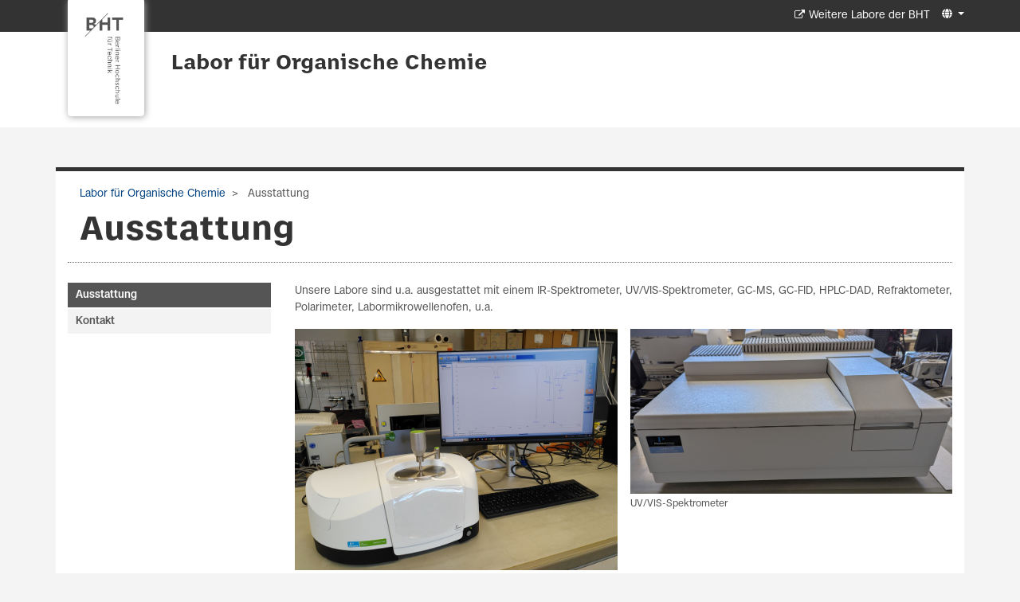

--- FILE ---
content_type: text/html; charset=utf-8
request_url: https://labor.bht-berlin.de/oc/ausstattung
body_size: 3534
content:
<!DOCTYPE html>
<html lang="de">
<head>

<meta charset="utf-8">
<!-- 
	This website is powered by TYPO3 - inspiring people to share!
	TYPO3 is a free open source Content Management Framework initially created by Kasper Skaarhoj and licensed under GNU/GPL.
	TYPO3 is copyright 1998-2026 of Kasper Skaarhoj. Extensions are copyright of their respective owners.
	Information and contribution at https://typo3.org/
-->

<base href="https://labor.bht-berlin.de/">
<link rel="icon" href="/favicon.ico" type="image/vnd.microsoft.icon">
<title>Labor: Ausstattung</title>
<meta name="generator" content="TYPO3 CMS" />
<meta name="viewport" content="width=device-width, initial-scale=1" />
<meta name="twitter:card" content="summary" />


<link rel="stylesheet" href="/typo3temp/assets/t3sbootstrap/css/bootstrap-7d9662ac002c6b48e839eb6a792899ea6ed88fd5b5b8216ccbfbfe35d5a991be.css?1695913177" media="all">
<link rel="stylesheet" href="/typo3conf/ext/powermail/Resources/Public/Css/Basic.css?1669719924" media="all">
<link rel="stylesheet" href="/typo3conf/ext/t3sbootstrap/Resources/Public/Styles/t3sbootstrap.css?1695651507" media="all">
<link rel="stylesheet" href="/typo3conf/ext/t3sbootstrap/Resources/Public/Contrib/Fontawesome/css/fontawesomeMinLink.css?1695651507" media="all">
<link rel="stylesheet" href="fileadmin/Resources/css/glyphicons.css?1691141825" media="all">
<link rel="stylesheet" href="fileadmin/T3SB/Resources/Public/CSS/font-awesome.min.css?1690988243" media="all">
<link rel="stylesheet" href="/fileadmin/Resources/css/jquery.mmenu.all.css?1691141825" media="all">
<link rel="stylesheet" href="/fileadmin/Resources/css/beuth.css?1700220119" media="all">
<link rel="stylesheet" href="/fileadmin/Resources/css/beuth_print.css?1691141825" media="print">
<link href="/typo3temp/assets/t3sbootstrap_3fd5032a5b.css?1693235104" rel="stylesheet" >






<link rel="canonical" href="https://labor.bht-berlin.de/oc/ausstattung"/>
</head>
<body id="page-5377" class="twocol_3-9 md" data-navbar-breakpoint="md" data-navbar-breakpointWidth="768">


		<div id="page" class="opopop"><div class="greenheader"><div class="container greenheader"><div class="langnav d-none d-sm-inline-block"><div id="language-menu" class="navbar-nav mb-2 mb-lg-0 dropdown" style="width: auto;"><a class="nav-link dropdown-toggle dropdown-item-language-menu" id="language" href="#" data-bs-toggle="dropdown" role="button" aria-expanded="false"><i class="fa-navlink fas fa-globe me-1"></i></a><div class="dropdown-menu dropdown-menu-end language-menu" data-bs-popper="none"><a href="/oc/ausstattung" hreflang="de" title="Deutsch"
						 class="dropdown-item active" ><span class="t3js-icon icon icon-size-small icon-state-default icon-flags-de" data-identifier="flags-de"><span class="icon-markup"><img src="/typo3/sysext/core/Resources/Public/Icons/Flags/DE.png" width="16" height="16" alt="" /></span></span>
	

						Deutsch
					</a><span class="dropdown-item text-muted"><span class="t3js-icon icon icon-size-small icon-state-default icon-flags-gb" data-identifier="flags-gb"><span class="icon-markup"><img src="/typo3/sysext/core/Resources/Public/Icons/Flags/GB.png" width="16" height="16" alt="" /></span></span>
	

						Englisch
					</span></div></div></div><div class="headertext pull-right d-none d-sm-block"><a target="_blank" class="external-link-new-window mobilebutton" href="https://www.bht-berlin.de/labore/" >Weitere Labore der BHT</a></div><div class="klammer"><a href="http://www.bht-berlin.de" target="_blank"><img src="/fileadmin/Resources/logo.png"></a></div></div></div><div class="whiteheader"><div class="container"><div class="whiteheader-text"><p class="whiteheader-row-1"></p><p class="whiteheader-row-2"><a href="/oc" class="headerLink">Labor für Organische Chemie</a></p></div></div></div><div class="breadcrumb-folgeseite bbbb"><div class="container"><div class="d-print-none d-none d-sm-block"><!-- <div class="container"> --><nav aria-label="breadcrumb"><ol class="breadcrumb rounded-0 zzz"><li><a href="/oc" title="Labor für Organische Chemie"
								 >
								
	
			Labor für Organische Chemie
		

							</a></li><li class="active" aria-current="page">
					
	
			Ausstattung
		

				</li></ol></nav><!-- </div> --></div></div></div><nav id="main-navbar" class="navbar navbar-light navbar-expand-md clickableparent bg-white fixed-top"><div class="container"><a href="https://prof115.bht-berlin.de/" class="navbar-brand me-0 me-md-2"><img class="img-fluid" alt="Company Logo" src="/fileadmin/Resources/BHT_Logo_horizontal_Anthrazit_transparent.svg" width="30" height="24" /></a><button class="navbar-toggler" type="button" data-bs-toggle="offcanvas" data-bs-target="#navbarToggler" aria-controls="navbarToggler" aria-expanded="false" aria-label="Toggle navigation"><span class="navbar-toggler-icon"></span></button><div id="navbarToggler" class="offcanvas offcanvas-end" tabindex="-1" aria-labelledby="offcanvasNavbarLabel"><div class="offcanvas-header pb-0"><a class="mm-title">Menu</a><!-- <a href="https://prof115.bht-berlin.de/" class="navbar-brand me-0 me-md-2"><p class="offcanvas-title h5" id="offcanvasNavbarLabel" style="color:rgba(0, 0, 0, 0.75)">
				Company Name
			</p></a> --><button type="button" class="btn-close btn-close-dark text-reset" data-bs-dismiss="offcanvas" aria-label="Close"></button></div><div class="offcanvas-body"><div class="navbar-nav main-navbarnav me-auto"><div id="nav-item-5377" class="nav-item"><a class="nav-link active"
									href="/oc/ausstattung"
										target="_self"
											title="Ausstattung">
									
 Ausstattung

								</a></div><div id="nav-item-1550" class="nav-item"><a class="nav-link"
									href="/oc/kontakt"
										target="_self"
											title="Kontakt">
									
 Kontakt

								</a></div></div><div id="language-menu" class="navbar-nav mb-2 mb-lg-0 dropdown" style="width: auto;"><a class="nav-link dropdown-toggle dropdown-item-language-menu" id="language" href="#" data-bs-toggle="dropdown" role="button" aria-expanded="false"><i class="fa-navlink fas fa-globe me-1"></i></a><div class="dropdown-menu dropdown-menu-end language-menu" data-bs-popper="none"><a href="/oc/ausstattung" hreflang="de" title="Deutsch"
						 class="dropdown-item active" ><span class="t3js-icon icon icon-size-small icon-state-default icon-flags-de" data-identifier="flags-de"><span class="icon-markup"><img src="/typo3/sysext/core/Resources/Public/Icons/Flags/DE.png" width="16" height="16" alt="" /></span></span>
	

						Deutsch
					</a><span class="dropdown-item text-muted"><span class="t3js-icon icon icon-size-small icon-state-default icon-flags-gb" data-identifier="flags-gb"><span class="icon-markup"><img src="/typo3/sysext/core/Resources/Public/Icons/Flags/GB.png" width="16" height="16" alt="" /></span></span>
	

						Englisch
					</span></div></div></div></div></div></nav><div class="nopadding container"><div class="jumbotron nopadding container jjj"></div></div><div class="ooo jumbotron-content w-100"></div></div><div class="container"><div id="page-content" ><div class="row content-row"><div class="container"><div class="pagetitle col-sm-12 uuuu"><h1>
				Ausstattung
			</h1></div></div><main class="uzuzuz col-md-9 main-content order-md-2"><div id="c33868" class="fsc-default ce-textmedia"><div class="ce-textpic above-below"><div class="bodytext"><p>Unsere Labore sind u.a. ausgestattet mit einem IR-Spektrometer, UV/VIS-Spektrometer, GC-MS, GC-FID, HPLC-DAD, Refraktometer, Polarimeter, Labormikrowellenofen, u.a.</p></div><div class="gallery imageorient-8 clearfix" data-ce-columns="2" data-ce-images="2"><div class="text-center mx-auto"><div class="row"><div class="col-sm text-center first-figure"><figure class="image"><picture><source srcset="/fileadmin/_processed_/e/1/csm_IMG_20230512_141956_095352cf7a.jpg 992w" media="(min-width: 1200px)" sizes="(min-width: 4000px) 4000px, 100vw" /><source srcset="/fileadmin/_processed_/e/1/csm_IMG_20230512_141956_9b025f5d2a.jpg 125w" media="(min-width: 576px)" sizes="(min-width: 4000px) 4000px, 100vw" /><source srcset="/fileadmin/_processed_/e/1/csm_IMG_20230512_141956_dfd2b445da.jpg 60w" media="(max-width: 575px)" sizes="(min-width: 4000px) 4000px, 100vw" /><img class="img-fluid" title="IR-Spektrometer" alt="IMG_20230512_141956" src="/fileadmin/_processed_/e/1/csm_IMG_20230512_141956_e46b5c81c8.jpg" width="4000" height="3000" /></picture><figcaption class="image-caption text-"	style="max-width: -8px;">
					IR-Spektrometer
				</figcaption></figure></div><div class="col-sm text-center last-figure"><figure class="image"><picture><source srcset="/fileadmin/_processed_/6/6/csm_UV_5114ab3711.jpg 992w" media="(min-width: 1200px)" sizes="(min-width: 3764px) 3764px, 100vw" /><source srcset="/fileadmin/_processed_/6/6/csm_UV_3f7dc71592.jpg 125w" media="(min-width: 576px)" sizes="(min-width: 3764px) 3764px, 100vw" /><source srcset="/fileadmin/_processed_/6/6/csm_UV_96996153d6.jpg 60w" media="(max-width: 575px)" sizes="(min-width: 3764px) 3764px, 100vw" /><img class="img-fluid" title="UV/VIS-Spektrometer" alt="UV" src="/fileadmin/_processed_/6/6/csm_UV_8234f9f359.jpg" width="3764" height="1921" /></picture><figcaption class="image-caption text-"	style="max-width: -8px;">
					UV/VIS-Spektrometer
				</figcaption></figure></div></div></div></div></div></div></main><aside class="col-md-3 order-md-1 d-none d-sm-block"><div class="d-md-flex mb-3 cccc submenu"><ul class="nav flex-column flex-nowrap nav-pills w-100 nav-stacked"><li class="nav-item active"><a href="/oc/ausstattung" class="dd nav-link active">
					Ausstattung
				</a></li><li class="nav-item"><a href="/oc/kontakt" class="dd nav-link">
					Kontakt
				</a></li></ul></div></aside></div></div></div><div class="custom-footer"></div></div><div id="lightboxOverlay" class="lightboxOverlay" style="display: none;"></div><div id="lightbox" class="lightbox" style="display: none;"><div class="lb-outerContainer"><div class="lb-container"><img class="lb-image"
							src="[data-uri]"><div class="lb-nav"><a class="lb-prev" href=""></a><a class="lb-next" href=""></a></div><div class="lb-loader"><a class="lb-cancel"></a></div></div></div><div class="lb-dataContainer"><div class="lb-data"><div class="lb-details"><span class="lb-caption"></span><span class="lb-number"></span></div><div class="lb-closeContainer"><a class="lb-close"></a></div></div></div></div><footer id="page-footer" class="footer navbar navbar-default footer-sticky"><div class="container"><div class="copyright col-md-5"><p>© 2026 Berliner Hochschule für Technik</p></div><div class="footernav col-md-7"><a href="http://www.bht-berlin.de/impressum/" target="_blank" class="mobilebutton external-link-new-window navfirst">Impressum/Datenschutz</a><a href="/index.php?id=1550" class="mobilebutton internal-link">Redaktion und Kontakt für diese Seite</a></div><div class="d-block d-sm-none col-md-7"><a target="_blank" class="external-link-new-window mobilebutton" href="https://www.bht-berlin.de/labore/" >Weitere Labore der BHT</a></div></div></footer><p class="back-to-top st-none" title="to top" style="cursor: pointer;"><i class="fa fa-chevron-circle-up fa-4x"></i><span class="d-none">back-to-top</span></p>
<script src="/fileadmin/T3SB/Resources/Public/JS/jquery.min.js?1690988243"></script>
<script src="/fileadmin/T3SB/Resources/Public/JS/popper.js?1690988243"></script>
<script src="/fileadmin/T3SB/Resources/Public/JS/bootstrap.min.js?1690988243"></script>
<script src="/fileadmin/T3SB/Resources/Public/JS/jquery.easing.min.js?1690988243"></script>
<script src="/typo3conf/ext/powermail/Resources/Public/JavaScript/Powermail/Form.min.js?1669719924" defer="defer"></script>
<script src="/typo3conf/ext/mediaconsent/Resources/Public/js/tx_mediaconsent.js?1636713585"></script>
<script src="/fileadmin/Resources/js/jquery.mmenu.all.min.js?1691141825"></script>
<script src="/fileadmin/Resources/js/beuth.js?1691141825"></script>
<script src="/typo3temp/assets/t3sbootstrap_031a30dcc8.js?1693301228"></script>


</body>
</html>